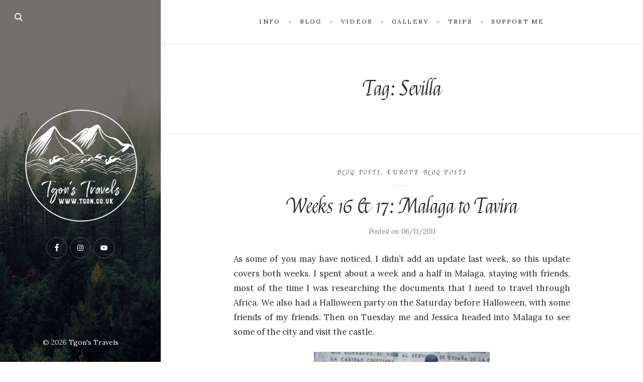

--- FILE ---
content_type: text/html; charset=UTF-8
request_url: https://www.tgon.co.uk/tag/sevilla/
body_size: 16993
content:
<!DOCTYPE html>

<html dir="ltr" lang="en-US" prefix="og: https://ogp.me/ns#">

<head>
	<meta charset="UTF-8">
	<meta name="viewport" content="width=device-width">
	<link rel="profile" href="http://gmpg.org/xfn/11">
	<link rel="pingback" href="https://www.tgon.co.uk/xmlrpc.php">
	<title>Sevilla - Tgon's Travels</title>

		<!-- All in One SEO 4.9.3 - aioseo.com -->
	<meta name="robots" content="max-image-preview:large" />
	<link rel="canonical" href="https://www.tgon.co.uk/tag/sevilla/" />
	<meta name="generator" content="All in One SEO (AIOSEO) 4.9.3" />
		<script data-jetpack-boost="ignore" type="application/ld+json" class="aioseo-schema">
			{"@context":"https:\/\/schema.org","@graph":[{"@type":"BreadcrumbList","@id":"https:\/\/www.tgon.co.uk\/tag\/sevilla\/#breadcrumblist","itemListElement":[{"@type":"ListItem","@id":"https:\/\/www.tgon.co.uk#listItem","position":1,"name":"Home","item":"https:\/\/www.tgon.co.uk","nextItem":{"@type":"ListItem","@id":"https:\/\/www.tgon.co.uk\/tag\/sevilla\/#listItem","name":"Sevilla"}},{"@type":"ListItem","@id":"https:\/\/www.tgon.co.uk\/tag\/sevilla\/#listItem","position":2,"name":"Sevilla","previousItem":{"@type":"ListItem","@id":"https:\/\/www.tgon.co.uk#listItem","name":"Home"}}]},{"@type":"CollectionPage","@id":"https:\/\/www.tgon.co.uk\/tag\/sevilla\/#collectionpage","url":"https:\/\/www.tgon.co.uk\/tag\/sevilla\/","name":"Sevilla - Tgon's Travels","inLanguage":"en-US","isPartOf":{"@id":"https:\/\/www.tgon.co.uk\/#website"},"breadcrumb":{"@id":"https:\/\/www.tgon.co.uk\/tag\/sevilla\/#breadcrumblist"}},{"@type":"Organization","@id":"https:\/\/www.tgon.co.uk\/#organization","name":"Tgon's Travels","description":"Nomadic lifestyle: Travelling the world!","url":"https:\/\/www.tgon.co.uk\/","logo":{"@type":"ImageObject","url":"https:\/\/www.tgon.co.uk\/wp-content\/uploads\/2022\/06\/cropped-Social-media-logo-2_1@4x.png","@id":"https:\/\/www.tgon.co.uk\/tag\/sevilla\/#organizationLogo","width":512,"height":512},"image":{"@id":"https:\/\/www.tgon.co.uk\/tag\/sevilla\/#organizationLogo"},"sameAs":["https:\/\/www.facebook.com\/tgons.travels","https:\/\/www.instagram.com\/tgons.travels\/","https:\/\/www.youtube.com\/tgonstravels"]},{"@type":"WebSite","@id":"https:\/\/www.tgon.co.uk\/#website","url":"https:\/\/www.tgon.co.uk\/","name":"Tgon's Travels","description":"Nomadic lifestyle: Travelling the world!","inLanguage":"en-US","publisher":{"@id":"https:\/\/www.tgon.co.uk\/#organization"}}]}
		</script>
		<!-- All in One SEO -->

<!-- Jetpack Site Verification Tags -->
<link rel='dns-prefetch' href='//secure.gravatar.com' />
<link rel='dns-prefetch' href='//www.googletagmanager.com' />
<link rel='dns-prefetch' href='//stats.wp.com' />
<link rel='dns-prefetch' href='//fonts.googleapis.com' />
<link rel='dns-prefetch' href='//v0.wordpress.com' />
<link rel='dns-prefetch' href='//jetpack.wordpress.com' />
<link rel='dns-prefetch' href='//s0.wp.com' />
<link rel='dns-prefetch' href='//public-api.wordpress.com' />
<link rel='dns-prefetch' href='//0.gravatar.com' />
<link rel='dns-prefetch' href='//1.gravatar.com' />
<link rel='dns-prefetch' href='//2.gravatar.com' />
<link rel='dns-prefetch' href='//pagead2.googlesyndication.com' />
<link rel='preconnect' href='//c0.wp.com' />
<link rel="alternate" type="application/rss+xml" title="Tgon&#039;s Travels &raquo; Feed" href="https://www.tgon.co.uk/feed/" />
<link rel="alternate" type="application/rss+xml" title="Tgon&#039;s Travels &raquo; Comments Feed" href="https://www.tgon.co.uk/comments/feed/" />
<link rel="alternate" type="application/rss+xml" title="Tgon&#039;s Travels &raquo; Sevilla Tag Feed" href="https://www.tgon.co.uk/tag/sevilla/feed/" />
<style id='wp-img-auto-sizes-contain-inline-css' type='text/css'>
img:is([sizes=auto i],[sizes^="auto," i]){contain-intrinsic-size:3000px 1500px}
/*# sourceURL=wp-img-auto-sizes-contain-inline-css */
</style>

<style id='wp-emoji-styles-inline-css' type='text/css'>

	img.wp-smiley, img.emoji {
		display: inline !important;
		border: none !important;
		box-shadow: none !important;
		height: 1em !important;
		width: 1em !important;
		margin: 0 0.07em !important;
		vertical-align: -0.1em !important;
		background: none !important;
		padding: 0 !important;
	}
/*# sourceURL=wp-emoji-styles-inline-css */
</style>
<link rel='stylesheet' id='wp-block-library-css' href='https://c0.wp.com/c/6.9/wp-includes/css/dist/block-library/style.min.css' type='text/css' media='all' />
<style id='global-styles-inline-css' type='text/css'>
:root{--wp--preset--aspect-ratio--square: 1;--wp--preset--aspect-ratio--4-3: 4/3;--wp--preset--aspect-ratio--3-4: 3/4;--wp--preset--aspect-ratio--3-2: 3/2;--wp--preset--aspect-ratio--2-3: 2/3;--wp--preset--aspect-ratio--16-9: 16/9;--wp--preset--aspect-ratio--9-16: 9/16;--wp--preset--color--black: #000000;--wp--preset--color--cyan-bluish-gray: #abb8c3;--wp--preset--color--white: #fff;--wp--preset--color--pale-pink: #f78da7;--wp--preset--color--vivid-red: #cf2e2e;--wp--preset--color--luminous-vivid-orange: #ff6900;--wp--preset--color--luminous-vivid-amber: #fcb900;--wp--preset--color--light-green-cyan: #7bdcb5;--wp--preset--color--vivid-green-cyan: #00d084;--wp--preset--color--pale-cyan-blue: #8ed1fc;--wp--preset--color--vivid-cyan-blue: #0693e3;--wp--preset--color--vivid-purple: #9b51e0;--wp--preset--color--brown: #cbb78f;--wp--preset--color--dark: #4a4a4a;--wp--preset--color--light-gray: #f5f5f5;--wp--preset--gradient--vivid-cyan-blue-to-vivid-purple: linear-gradient(135deg,rgb(6,147,227) 0%,rgb(155,81,224) 100%);--wp--preset--gradient--light-green-cyan-to-vivid-green-cyan: linear-gradient(135deg,rgb(122,220,180) 0%,rgb(0,208,130) 100%);--wp--preset--gradient--luminous-vivid-amber-to-luminous-vivid-orange: linear-gradient(135deg,rgb(252,185,0) 0%,rgb(255,105,0) 100%);--wp--preset--gradient--luminous-vivid-orange-to-vivid-red: linear-gradient(135deg,rgb(255,105,0) 0%,rgb(207,46,46) 100%);--wp--preset--gradient--very-light-gray-to-cyan-bluish-gray: linear-gradient(135deg,rgb(238,238,238) 0%,rgb(169,184,195) 100%);--wp--preset--gradient--cool-to-warm-spectrum: linear-gradient(135deg,rgb(74,234,220) 0%,rgb(151,120,209) 20%,rgb(207,42,186) 40%,rgb(238,44,130) 60%,rgb(251,105,98) 80%,rgb(254,248,76) 100%);--wp--preset--gradient--blush-light-purple: linear-gradient(135deg,rgb(255,206,236) 0%,rgb(152,150,240) 100%);--wp--preset--gradient--blush-bordeaux: linear-gradient(135deg,rgb(254,205,165) 0%,rgb(254,45,45) 50%,rgb(107,0,62) 100%);--wp--preset--gradient--luminous-dusk: linear-gradient(135deg,rgb(255,203,112) 0%,rgb(199,81,192) 50%,rgb(65,88,208) 100%);--wp--preset--gradient--pale-ocean: linear-gradient(135deg,rgb(255,245,203) 0%,rgb(182,227,212) 50%,rgb(51,167,181) 100%);--wp--preset--gradient--electric-grass: linear-gradient(135deg,rgb(202,248,128) 0%,rgb(113,206,126) 100%);--wp--preset--gradient--midnight: linear-gradient(135deg,rgb(2,3,129) 0%,rgb(40,116,252) 100%);--wp--preset--font-size--small: 13px;--wp--preset--font-size--medium: 20px;--wp--preset--font-size--large: 36px;--wp--preset--font-size--x-large: 42px;--wp--preset--spacing--20: 0.44rem;--wp--preset--spacing--30: 0.67rem;--wp--preset--spacing--40: 1rem;--wp--preset--spacing--50: 1.5rem;--wp--preset--spacing--60: 2.25rem;--wp--preset--spacing--70: 3.38rem;--wp--preset--spacing--80: 5.06rem;--wp--preset--shadow--natural: 6px 6px 9px rgba(0, 0, 0, 0.2);--wp--preset--shadow--deep: 12px 12px 50px rgba(0, 0, 0, 0.4);--wp--preset--shadow--sharp: 6px 6px 0px rgba(0, 0, 0, 0.2);--wp--preset--shadow--outlined: 6px 6px 0px -3px rgb(255, 255, 255), 6px 6px rgb(0, 0, 0);--wp--preset--shadow--crisp: 6px 6px 0px rgb(0, 0, 0);}:where(.is-layout-flex){gap: 0.5em;}:where(.is-layout-grid){gap: 0.5em;}body .is-layout-flex{display: flex;}.is-layout-flex{flex-wrap: wrap;align-items: center;}.is-layout-flex > :is(*, div){margin: 0;}body .is-layout-grid{display: grid;}.is-layout-grid > :is(*, div){margin: 0;}:where(.wp-block-columns.is-layout-flex){gap: 2em;}:where(.wp-block-columns.is-layout-grid){gap: 2em;}:where(.wp-block-post-template.is-layout-flex){gap: 1.25em;}:where(.wp-block-post-template.is-layout-grid){gap: 1.25em;}.has-black-color{color: var(--wp--preset--color--black) !important;}.has-cyan-bluish-gray-color{color: var(--wp--preset--color--cyan-bluish-gray) !important;}.has-white-color{color: var(--wp--preset--color--white) !important;}.has-pale-pink-color{color: var(--wp--preset--color--pale-pink) !important;}.has-vivid-red-color{color: var(--wp--preset--color--vivid-red) !important;}.has-luminous-vivid-orange-color{color: var(--wp--preset--color--luminous-vivid-orange) !important;}.has-luminous-vivid-amber-color{color: var(--wp--preset--color--luminous-vivid-amber) !important;}.has-light-green-cyan-color{color: var(--wp--preset--color--light-green-cyan) !important;}.has-vivid-green-cyan-color{color: var(--wp--preset--color--vivid-green-cyan) !important;}.has-pale-cyan-blue-color{color: var(--wp--preset--color--pale-cyan-blue) !important;}.has-vivid-cyan-blue-color{color: var(--wp--preset--color--vivid-cyan-blue) !important;}.has-vivid-purple-color{color: var(--wp--preset--color--vivid-purple) !important;}.has-black-background-color{background-color: var(--wp--preset--color--black) !important;}.has-cyan-bluish-gray-background-color{background-color: var(--wp--preset--color--cyan-bluish-gray) !important;}.has-white-background-color{background-color: var(--wp--preset--color--white) !important;}.has-pale-pink-background-color{background-color: var(--wp--preset--color--pale-pink) !important;}.has-vivid-red-background-color{background-color: var(--wp--preset--color--vivid-red) !important;}.has-luminous-vivid-orange-background-color{background-color: var(--wp--preset--color--luminous-vivid-orange) !important;}.has-luminous-vivid-amber-background-color{background-color: var(--wp--preset--color--luminous-vivid-amber) !important;}.has-light-green-cyan-background-color{background-color: var(--wp--preset--color--light-green-cyan) !important;}.has-vivid-green-cyan-background-color{background-color: var(--wp--preset--color--vivid-green-cyan) !important;}.has-pale-cyan-blue-background-color{background-color: var(--wp--preset--color--pale-cyan-blue) !important;}.has-vivid-cyan-blue-background-color{background-color: var(--wp--preset--color--vivid-cyan-blue) !important;}.has-vivid-purple-background-color{background-color: var(--wp--preset--color--vivid-purple) !important;}.has-black-border-color{border-color: var(--wp--preset--color--black) !important;}.has-cyan-bluish-gray-border-color{border-color: var(--wp--preset--color--cyan-bluish-gray) !important;}.has-white-border-color{border-color: var(--wp--preset--color--white) !important;}.has-pale-pink-border-color{border-color: var(--wp--preset--color--pale-pink) !important;}.has-vivid-red-border-color{border-color: var(--wp--preset--color--vivid-red) !important;}.has-luminous-vivid-orange-border-color{border-color: var(--wp--preset--color--luminous-vivid-orange) !important;}.has-luminous-vivid-amber-border-color{border-color: var(--wp--preset--color--luminous-vivid-amber) !important;}.has-light-green-cyan-border-color{border-color: var(--wp--preset--color--light-green-cyan) !important;}.has-vivid-green-cyan-border-color{border-color: var(--wp--preset--color--vivid-green-cyan) !important;}.has-pale-cyan-blue-border-color{border-color: var(--wp--preset--color--pale-cyan-blue) !important;}.has-vivid-cyan-blue-border-color{border-color: var(--wp--preset--color--vivid-cyan-blue) !important;}.has-vivid-purple-border-color{border-color: var(--wp--preset--color--vivid-purple) !important;}.has-vivid-cyan-blue-to-vivid-purple-gradient-background{background: var(--wp--preset--gradient--vivid-cyan-blue-to-vivid-purple) !important;}.has-light-green-cyan-to-vivid-green-cyan-gradient-background{background: var(--wp--preset--gradient--light-green-cyan-to-vivid-green-cyan) !important;}.has-luminous-vivid-amber-to-luminous-vivid-orange-gradient-background{background: var(--wp--preset--gradient--luminous-vivid-amber-to-luminous-vivid-orange) !important;}.has-luminous-vivid-orange-to-vivid-red-gradient-background{background: var(--wp--preset--gradient--luminous-vivid-orange-to-vivid-red) !important;}.has-very-light-gray-to-cyan-bluish-gray-gradient-background{background: var(--wp--preset--gradient--very-light-gray-to-cyan-bluish-gray) !important;}.has-cool-to-warm-spectrum-gradient-background{background: var(--wp--preset--gradient--cool-to-warm-spectrum) !important;}.has-blush-light-purple-gradient-background{background: var(--wp--preset--gradient--blush-light-purple) !important;}.has-blush-bordeaux-gradient-background{background: var(--wp--preset--gradient--blush-bordeaux) !important;}.has-luminous-dusk-gradient-background{background: var(--wp--preset--gradient--luminous-dusk) !important;}.has-pale-ocean-gradient-background{background: var(--wp--preset--gradient--pale-ocean) !important;}.has-electric-grass-gradient-background{background: var(--wp--preset--gradient--electric-grass) !important;}.has-midnight-gradient-background{background: var(--wp--preset--gradient--midnight) !important;}.has-small-font-size{font-size: var(--wp--preset--font-size--small) !important;}.has-medium-font-size{font-size: var(--wp--preset--font-size--medium) !important;}.has-large-font-size{font-size: var(--wp--preset--font-size--large) !important;}.has-x-large-font-size{font-size: var(--wp--preset--font-size--x-large) !important;}
/*# sourceURL=global-styles-inline-css */
</style>

<style id='classic-theme-styles-inline-css' type='text/css'>
/*! This file is auto-generated */
.wp-block-button__link{color:#fff;background-color:#32373c;border-radius:9999px;box-shadow:none;text-decoration:none;padding:calc(.667em + 2px) calc(1.333em + 2px);font-size:1.125em}.wp-block-file__button{background:#32373c;color:#fff;text-decoration:none}
/*# sourceURL=/wp-includes/css/classic-themes.min.css */
</style>
<link rel='stylesheet' id='wild-book-google-fonts-css' href='//fonts.googleapis.com/css2?family=Lora:ital,wght@0,400;0,700;1,400;1,700&#038;family=Raleway:wght@500;600&#038;display=swap' type='text/css' media='all' />
<link rel='stylesheet' id='wild-book-style-css' href='https://www.tgon.co.uk/wp-content/themes/wildbook/style.css?ver=1.9.6' type='text/css' media='all' />
<style id='wild-book-style-inline-css' type='text/css'>

        .sidebar-custom-logo {
          max-width: 265px;
        }
        .sidebar-custom-logo-wrapper {
          margin-bottom: 10px;
        }
        .top-nav .custom-logo-link img {
          max-width: 7em;
        }
        @media (min-width: 992px) { 
          .sidebar {
            width: 25%;
          }
          .site-content {
            margin-left: 25%;
          }
          .sticky-nav .top-nav {
            left: 25%;
          }
          .rtl .site-content {
            margin-right: 25%;
            margin-left: 0;
          }
          .rtl.sticky-nav .top-nav {
            right: 25%;
            left: 0;
          }
          .sidebar-right .site-content {
            margin-right: 25%;
          }
          .sidebar-right.sticky-nav .top-nav {
            right: 25%;
          }
          .rtl.sidebar-right .site-content {
            margin-left: 25%;
          }
          .rtl.sidebar-right.sticky-nav .top-nav {
            left: 25%;
          }
        }
        .site {
          visibility:hidden;
        }
        .loaded .site {
          visibility:visible;
        }
      
/*# sourceURL=wild-book-style-inline-css */
</style>
<link rel='stylesheet' id='codepress-foundation-css' href='https://www.tgon.co.uk/wp-content/plugins/ultimate-content-views/css/foundation.css?ver=6.9' type='text/css' media='all' />
<link rel='stylesheet' id='wpucv-style-css' href='https://www.tgon.co.uk/wp-content/plugins/ultimate-content-views/css/style.css?ver=1.1' type='text/css' media='all' />
<link rel='stylesheet' id='owl-carousel-css' href='https://www.tgon.co.uk/wp-content/themes/wildbook/assets/css/owl.carousel.min.css?ver=2.3.4' type='text/css' media='all' />
<link rel='stylesheet' id='owl-carousel-theme-css' href='https://www.tgon.co.uk/wp-content/plugins/ultimate-content-views/css/owl.theme.default.min.css?ver=6.9' type='text/css' media='all' />
<link rel='stylesheet' id='font-awesome-css' href='https://www.tgon.co.uk/wp-content/plugins/ultimate-content-views/fonts/font-awesome/css/font-awesome.min.css?ver=4.7.0' type='text/css' media='all' />
		
		


<!-- Google tag (gtag.js) snippet added by Site Kit -->
<!-- Google Analytics snippet added by Site Kit -->



<link rel="https://api.w.org/" href="https://www.tgon.co.uk/wp-json/" /><link rel="alternate" title="JSON" type="application/json" href="https://www.tgon.co.uk/wp-json/wp/v2/tags/151" /><link rel="EditURI" type="application/rsd+xml" title="RSD" href="https://www.tgon.co.uk/xmlrpc.php?rsd" />
<meta name="generator" content="WordPress 6.9" />
	<link rel="preconnect" href="https://fonts.googleapis.com">
	<link rel="preconnect" href="https://fonts.gstatic.com">
	<link href='https://fonts.googleapis.com/css2?display=swap&family=Felipa' rel='stylesheet'><meta name="generator" content="Site Kit by Google 1.170.0" /><meta name="generator" content="performance-lab 4.0.0; plugins: nocache-bfcache">
	<style>img#wpstats{display:none}</style>
		
<!-- Google AdSense meta tags added by Site Kit -->
<meta name="google-adsense-platform-account" content="ca-host-pub-2644536267352236">
<meta name="google-adsense-platform-domain" content="sitekit.withgoogle.com">
<!-- End Google AdSense meta tags added by Site Kit -->
<style type="text/css" id="custom-background-css">
          .sidebar {
            background-image: url( https://www.tgon.co.uk/wp-content/themes/wildbook/assets/images/background.jpg ) ;
          }
          .sidebar:before {
            display: block;
          }
          .sidebar {
            background-position: center center;
            background-size: cover;
            background-repeat: no-repeat;
            background-attachment: scroll;
          }
          .sidebar:before {
            opacity: 0.55;
          }</style>
<!-- Google AdSense snippet added by Site Kit -->


<!-- End Google AdSense snippet added by Site Kit -->
<link rel="icon" href="https://www.tgon.co.uk/wp-content/uploads/2022/06/cropped-Social-media-logo-2_1@4x-32x32.png" sizes="32x32" />
<link rel="icon" href="https://www.tgon.co.uk/wp-content/uploads/2022/06/cropped-Social-media-logo-2_1@4x-192x192.png" sizes="192x192" />
<link rel="apple-touch-icon" href="https://www.tgon.co.uk/wp-content/uploads/2022/06/cropped-Social-media-logo-2_1@4x-180x180.png" />
<meta name="msapplication-TileImage" content="https://www.tgon.co.uk/wp-content/uploads/2022/06/cropped-Social-media-logo-2_1@4x-270x270.png" />
	<style id="egf-frontend-styles" type="text/css">
		body {} h1 {font-family: 'Felipa', sans-serif;font-style: normal;font-weight: 400;} h2 {font-family: 'Felipa', sans-serif;font-style: normal;font-weight: 400;} h3 {font-family: 'Felipa', sans-serif;font-style: normal;font-weight: 400;} h4 {font-family: 'Felipa', sans-serif;font-style: normal;font-weight: 400;} h5 {font-family: 'Felipa', sans-serif;font-style: normal;font-weight: 400;} h6 {font-family: 'Felipa', sans-serif;font-style: normal;font-weight: 400;} .site-title {font-family: 'Felipa', sans-serif;font-style: normal;font-weight: 400;} .tagline {} .sidebar-nav {} .top-nav {} .cat-links {font-family: 'Felipa', sans-serif;font-style: normal;font-weight: 400;} .entry-title {font-family: 'Felipa', sans-serif;font-style: normal;font-weight: 400;} .post-meta {} .section-title, .page-title, .widget-title {font-family: 'Felipa', sans-serif;font-style: normal;font-weight: 400;} 	</style>
	<link rel='stylesheet' id='wild-book-bundle-share-buttons-css' href='https://www.tgon.co.uk/wp-content/plugins/wild-book-bundle/assets/css/wild-book-bundle-share-buttons.min.css?ver=1.2' type='text/css' media='all' />
</head>

<body class="archive tag tag-sevilla tag-151 custom-background wp-embed-responsive wp-theme-wildbook sticky-nav sidebar-layout-1">
  
<div class="preloader">
  <div class="spinner">
    <div class="double-bounce1"></div>
    <div class="double-bounce2"></div>
  </div>
</div>

<div id="page" class="hfeed site">
  
  <div class="wrapper">
    
<div id="sidebar" class="sidebar">
  <div class="sidebar-inner">

    <div class="search-modal">

	<div class="search-modal-inner modal-inner">

			
      <form role="search" method="get" class="search-form" action="https://www.tgon.co.uk/">
        <div class="search-wrap">
          <label>
            <input type="search" class="search-field" placeholder="Type keywords..." value="" name="s" title="Search for:" />
          </label>
          <button type="submit" class="search-submit"><svg class="svg-icon" aria-hidden="true" role="img" focusable="false" xmlns="http://www.w3.org/2000/svg" viewBox="0 0 56.966 56.966"><path d="M55.146,51.887L41.588,37.786c3.486-4.144,5.396-9.358,5.396-14.786c0-12.682-10.318-23-23-23s-23,10.318-23,23 s10.318,23,23,23c4.761,0,9.298-1.436,13.177-4.162l13.661,14.208c0.571,0.593,1.339,0.92,2.162,0.92 c0.779,0,1.518-0.297,2.079-0.837C56.255,54.982,56.293,53.08,55.146,51.887z M23.984,6c9.374,0,17,7.626,17,17s-7.626,17-17,17 s-17-7.626-17-17S14.61,6,23.984,6z" /></svg></button>
        </div>
			</form>
			<a href="#" class="toggle search-untoggle close-search-toggle">
				<span class="screen-reader-text">Close search</span>
				<svg class="svg-icon" aria-hidden="true" role="img" focusable="false" xmlns="http://www.w3.org/2000/svg" width="20" height="20" viewBox="0 0 768 768"><path d="M169.376 214.624l169.376 169.376-169.376 169.376c-12.512 12.512-12.512 32.768 0 45.248s32.768 12.512 45.248 0l169.376-169.376 169.376 169.376c12.512 12.512 32.768 12.512 45.248 0s12.512-32.768 0-45.248l-169.376-169.376 169.376-169.376c12.512-12.512 12.512-32.768 0-45.248s-32.768-12.512-45.248 0l-169.376 169.376-169.376-169.376c-12.512-12.512-32.768-12.512-45.248 0s-12.512 32.768 0 45.248z"></path></svg>			</a><!-- .search-toggle -->

	</div><!-- .search-modal-inner -->

</div><!-- .menu-modal -->

    
    <div class="toggle-buttons">

      
      
        <button id="search-toggle" class="toggle search-toggle"><svg class="svg-icon" aria-hidden="true" role="img" focusable="false" xmlns="http://www.w3.org/2000/svg" viewBox="0 0 56.966 56.966"><path d="M55.146,51.887L41.588,37.786c3.486-4.144,5.396-9.358,5.396-14.786c0-12.682-10.318-23-23-23s-23,10.318-23,23 s10.318,23,23,23c4.761,0,9.298-1.436,13.177-4.162l13.661,14.208c0.571,0.593,1.339,0.92,2.162,0.92 c0.779,0,1.518-0.297,2.079-0.837C56.255,54.982,56.293,53.08,55.146,51.887z M23.984,6c9.374,0,17,7.626,17,17s-7.626,17-17,17 s-17-7.626-17-17S14.61,6,23.984,6z" /></svg></button>

      
    </div>

    
    <header id="masthead" class="site-header" role="banner">
      
      <div class="site-identity">

        
          <div class="sidebar-custom-logo-wrapper">

            <a href="https://www.tgon.co.uk/" class="sidebar-custom-logo-link" rel="home"><img width="2801" height="2801" src="https://www.tgon.co.uk/wp-content/uploads/2022/06/Social-media-logo-white@4x.png" class="sidebar-custom-logo" alt="Tgon&#039;s Travels" decoding="async" fetchpriority="high" srcset="https://www.tgon.co.uk/wp-content/uploads/2022/06/Social-media-logo-white@4x.png 2801w, https://www.tgon.co.uk/wp-content/uploads/2022/06/Social-media-logo-white@4x-300x300.png 300w, https://www.tgon.co.uk/wp-content/uploads/2022/06/Social-media-logo-white@4x-1024x1024.png 1024w, https://www.tgon.co.uk/wp-content/uploads/2022/06/Social-media-logo-white@4x-150x150.png 150w, https://www.tgon.co.uk/wp-content/uploads/2022/06/Social-media-logo-white@4x-768x768.png 768w, https://www.tgon.co.uk/wp-content/uploads/2022/06/Social-media-logo-white@4x-1536x1536.png 1536w, https://www.tgon.co.uk/wp-content/uploads/2022/06/Social-media-logo-white@4x-2048x2048.png 2048w, https://www.tgon.co.uk/wp-content/uploads/2022/06/Social-media-logo-white@4x-400x400.png 400w, https://www.tgon.co.uk/wp-content/uploads/2022/06/Social-media-logo-white@4x-1200x1200.png 1200w, https://www.tgon.co.uk/wp-content/uploads/2022/06/Social-media-logo-white@4x-700x700.png 700w" sizes="(max-width: 2801px) 100vw, 2801px" /></a>
          </div>

          

<nav aria-label="Social links" class="social-menu-wrapper">

	<ul class="social-menu sidebar-social">

	    <li id="menu-item-2781" class="menu-item menu-item-type-custom menu-item-object-custom menu-item-2781"><a href="https://www.facebook.com/tgons.travels"><span class="screen-reader-text">Facebook</span><svg class="svg-icon" aria-hidden="true" role="img" focusable="false" width="24" height="24" viewBox="0 0 1792 1792" xmlns="http://www.w3.org/2000/svg"><path d="M1343 12v264h-157q-86 0-116 36t-30 108v189h293l-39 296h-254v759h-306v-759h-255v-296h255v-218q0-186 104-288.5t277-102.5q147 0 228 12z" /></svg></a></li>
<li id="menu-item-2782" class="menu-item menu-item-type-custom menu-item-object-custom menu-item-2782"><a href="https://www.instagram.com/tgons.travels/"><span class="screen-reader-text">Instagram</span><svg class="svg-icon" aria-hidden="true" role="img" focusable="false" width="24" height="24" viewBox="0 0 24 24" xmlns="http://www.w3.org/2000/svg"><path d="M12,4.622c2.403,0,2.688,0.009,3.637,0.052c0.877,0.04,1.354,0.187,1.671,0.31c0.42,0.163,0.72,0.358,1.035,0.673 c0.315,0.315,0.51,0.615,0.673,1.035c0.123,0.317,0.27,0.794,0.31,1.671c0.043,0.949,0.052,1.234,0.052,3.637 s-0.009,2.688-0.052,3.637c-0.04,0.877-0.187,1.354-0.31,1.671c-0.163,0.42-0.358,0.72-0.673,1.035 c-0.315,0.315-0.615,0.51-1.035,0.673c-0.317,0.123-0.794,0.27-1.671,0.31c-0.949,0.043-1.233,0.052-3.637,0.052 s-2.688-0.009-3.637-0.052c-0.877-0.04-1.354-0.187-1.671-0.31c-0.42-0.163-0.72-0.358-1.035-0.673 c-0.315-0.315-0.51-0.615-0.673-1.035c-0.123-0.317-0.27-0.794-0.31-1.671C4.631,14.688,4.622,14.403,4.622,12 s0.009-2.688,0.052-3.637c0.04-0.877,0.187-1.354,0.31-1.671c0.163-0.42,0.358-0.72,0.673-1.035 c0.315-0.315,0.615-0.51,1.035-0.673c0.317-0.123,0.794-0.27,1.671-0.31C9.312,4.631,9.597,4.622,12,4.622 M12,3 C9.556,3,9.249,3.01,8.289,3.054C7.331,3.098,6.677,3.25,6.105,3.472C5.513,3.702,5.011,4.01,4.511,4.511 c-0.5,0.5-0.808,1.002-1.038,1.594C3.25,6.677,3.098,7.331,3.054,8.289C3.01,9.249,3,9.556,3,12c0,2.444,0.01,2.751,0.054,3.711 c0.044,0.958,0.196,1.612,0.418,2.185c0.23,0.592,0.538,1.094,1.038,1.594c0.5,0.5,1.002,0.808,1.594,1.038 c0.572,0.222,1.227,0.375,2.185,0.418C9.249,20.99,9.556,21,12,21s2.751-0.01,3.711-0.054c0.958-0.044,1.612-0.196,2.185-0.418 c0.592-0.23,1.094-0.538,1.594-1.038c0.5-0.5,0.808-1.002,1.038-1.594c0.222-0.572,0.375-1.227,0.418-2.185 C20.99,14.751,21,14.444,21,12s-0.01-2.751-0.054-3.711c-0.044-0.958-0.196-1.612-0.418-2.185c-0.23-0.592-0.538-1.094-1.038-1.594 c-0.5-0.5-1.002-0.808-1.594-1.038c-0.572-0.222-1.227-0.375-2.185-0.418C14.751,3.01,14.444,3,12,3L12,3z M12,7.378 c-2.552,0-4.622,2.069-4.622,4.622S9.448,16.622,12,16.622s4.622-2.069,4.622-4.622S14.552,7.378,12,7.378z M12,15 c-1.657,0-3-1.343-3-3s1.343-3,3-3s3,1.343,3,3S13.657,15,12,15z M16.804,6.116c-0.596,0-1.08,0.484-1.08,1.08 s0.484,1.08,1.08,1.08c0.596,0,1.08-0.484,1.08-1.08S17.401,6.116,16.804,6.116z"></path></svg></a></li>
<li id="menu-item-2783" class="menu-item menu-item-type-custom menu-item-object-custom menu-item-2783"><a href="https://www.youtube.com/c/TgonsTravels/"><span class="screen-reader-text">Youtube</span><svg class="svg-icon" aria-hidden="true" role="img" focusable="false" width="24" height="24" viewBox="0 0 24 24" xmlns="http://www.w3.org/2000/svg"><path d="M21.8,8.001c0,0-0.195-1.378-0.795-1.985c-0.76-0.797-1.613-0.801-2.004-0.847c-2.799-0.202-6.997-0.202-6.997-0.202 h-0.009c0,0-4.198,0-6.997,0.202C4.608,5.216,3.756,5.22,2.995,6.016C2.395,6.623,2.2,8.001,2.2,8.001S2,9.62,2,11.238v1.517 c0,1.618,0.2,3.237,0.2,3.237s0.195,1.378,0.795,1.985c0.761,0.797,1.76,0.771,2.205,0.855c1.6,0.153,6.8,0.201,6.8,0.201 s4.203-0.006,7.001-0.209c0.391-0.047,1.243-0.051,2.004-0.847c0.6-0.607,0.795-1.985,0.795-1.985s0.2-1.618,0.2-3.237v-1.517 C22,9.62,21.8,8.001,21.8,8.001z M9.935,14.594l-0.001-5.62l5.404,2.82L9.935,14.594z"></path></svg></a></li>

	</ul><!-- .sidebar-social -->

</nav><!-- .social-menu-wrapper -->

      </div>

          </header>

    <footer id="colophon" class="site-info" role="contentinfo">
      <div class="site-copyright">&copy; 2026 <a href="https://www.tgon.co.uk/">Tgon&#039;s Travels</a></div>    </footer>

  </div><!-- .sidebar-inner -->
</div><!-- .sidebar -->
    <div id="content" class="site-content">
    
    
          <nav id="top-nav" class="top-nav right-side-navigation ">
            <div class="top-nav-header">
              
              <a href="#" id="top-nav-toggle" class="top-nav-toggle" title="Menu" data-close-text="Close">
                <span class="top-nav-toggle-inner"><span class="top-nav-toggle-text">Menu</span> <svg class="svg-icon" aria-hidden="true" role="img" focusable="false" xmlns="http://www.w3.org/2000/svg" width="20" height="20" viewBox="0 0 768 768"><path d="M169.376 310.624l192 192c12.512 12.512 32.768 12.512 45.248 0l192-192c12.512-12.512 12.512-32.768 0-45.248s-32.768-12.512-45.248 0l-169.376 169.376-169.376-169.376c-12.512-12.512-32.768-12.512-45.248 0s-12.512 32.768 0 45.248z"></path></svg></span>
              </a>
            </div>
            <ul id="menu-main-menu" class="nav-menu"><li id="menu-item-1602" class="menu-item menu-item-type-post_type menu-item-object-page menu-item-has-children menu-item-1602"><a href="https://www.tgon.co.uk/info/about/"><span>Info</span></a><ul class="sub-menu"><li id="menu-item-1757" class="menu-item menu-item-type-post_type menu-item-object-page menu-item-1757"><a href="https://www.tgon.co.uk/info/about/"><span>About Me</span></a></li><li id="menu-item-1799" class="menu-item menu-item-type-post_type menu-item-object-page menu-item-1799"><a href="https://www.tgon.co.uk/info/illness-and-injuries/"><span>Illness and Injuries</span></a></li><li id="menu-item-1806" class="menu-item menu-item-type-post_type menu-item-object-page menu-item-1806"><a href="https://www.tgon.co.uk/info/equipment-motorbike/"><span>Equipment (Motorbike)</span></a></li><li id="menu-item-1805" class="menu-item menu-item-type-post_type menu-item-object-page menu-item-1805"><a href="https://www.tgon.co.uk/info/equipment-bicycle/"><span>Equipment (Bicycle)</span></a></li><li id="menu-item-1909" class="menu-item menu-item-type-post_type menu-item-object-page menu-item-1909"><a href="https://www.tgon.co.uk/info/countries-visited/"><span>Countries Visited (50)</span></a></li></ul></li><li id="menu-item-1603" class="menu-item menu-item-type-post_type menu-item-object-page current_page_parent menu-item-has-children menu-item-1603"><a href="https://www.tgon.co.uk/blog/"><span>Blog</span></a><ul class="sub-menu"><li id="menu-item-1793" class="menu-item menu-item-type-post_type menu-item-object-page current_page_parent menu-item-1793"><a href="https://www.tgon.co.uk/blog/"><span>Blog</span></a></li><li id="menu-item-3390" class="menu-item menu-item-type-post_type menu-item-object-page menu-item-3390"><a href="https://www.tgon.co.uk/blog/south-america-2022-archive/"><span>South America 2022-23</span></a></li><li id="menu-item-2072" class="menu-item menu-item-type-post_type menu-item-object-page menu-item-2072"><a href="https://www.tgon.co.uk/blog/se-asia-archive/"><span>SE Asia 2014-22</span></a></li><li id="menu-item-1795" class="menu-item menu-item-type-post_type menu-item-object-page menu-item-1795"><a href="https://www.tgon.co.uk/blog/australia-archive/"><span>Australia 2013-14</span></a></li><li id="menu-item-1794" class="menu-item menu-item-type-post_type menu-item-object-page menu-item-1794"><a href="https://www.tgon.co.uk/blog/africa-archive/"><span>Africa 2011-13</span></a></li><li id="menu-item-1796" class="menu-item menu-item-type-post_type menu-item-object-page menu-item-1796"><a href="https://www.tgon.co.uk/blog/europe-archive/"><span>Europe 2011</span></a></li></ul></li><li id="menu-item-1765" class="menu-item menu-item-type-post_type menu-item-object-page menu-item-1765"><a href="https://www.tgon.co.uk/videos/"><span>Videos</span></a></li><li id="menu-item-1605" class="menu-item menu-item-type-post_type menu-item-object-page menu-item-has-children menu-item-1605"><a href="https://www.tgon.co.uk/gallery/"><span>Gallery</span></a><ul class="sub-menu"><li id="menu-item-3620" class="menu-item menu-item-type-custom menu-item-object-custom menu-item-3620"><a target="_blank" href="https://photos.app.goo.gl/3Nx2zseapcxPTMjr7"><span>South America 2022-23</span></a></li><li id="menu-item-3628" class="menu-item menu-item-type-custom menu-item-object-custom menu-item-3628"><a target="_blank" href="https://photos.app.goo.gl/yLTH9S1Aw2cQWGQQA"><span>SE Asia 2014-22</span></a></li><li id="menu-item-3627" class="menu-item menu-item-type-custom menu-item-object-custom menu-item-3627"><a target="_blank" href="https://photos.app.goo.gl/S456RLgCNRYve95n7"><span>Australia 2013-14</span></a></li><li id="menu-item-3626" class="menu-item menu-item-type-custom menu-item-object-custom menu-item-3626"><a target="_blank" href="https://photos.app.goo.gl/C92DngPWBV5rFqLS7"><span>Africa 2011-13</span></a></li><li id="menu-item-3625" class="menu-item menu-item-type-custom menu-item-object-custom menu-item-3625"><a target="_blank" href="https://photos.app.goo.gl/hwxenVtQyzTxvLPdA"><span>Europe 2011</span></a></li><li id="menu-item-3624" class="menu-item menu-item-type-custom menu-item-object-custom menu-item-3624"><a target="_blank" href="https://photos.app.goo.gl/yitNS23KSiNjBcPj8"><span>Ireland 2010</span></a></li><li id="menu-item-3623" class="menu-item menu-item-type-custom menu-item-object-custom menu-item-3623"><a target="_blank" href="https://photos.app.goo.gl/kegxvVQ5eU2vgXa8A"><span>Scotland 2009</span></a></li><li id="menu-item-3622" class="menu-item menu-item-type-custom menu-item-object-custom menu-item-3622"><a target="_blank" href="https://photos.app.goo.gl/StpjsrJmVZvS94RcA"><span>Tanzania 2006</span></a></li><li id="menu-item-3621" class="menu-item menu-item-type-custom menu-item-object-custom menu-item-3621"><a target="_blank" href="https://photos.app.goo.gl/rDRgHFBKdi3KjWfp9"><span>Zanzibar 2005-06</span></a></li></ul></li><li id="menu-item-2217" class="menu-item menu-item-type-post_type menu-item-object-page menu-item-home menu-item-has-children menu-item-2217"><a href="https://www.tgon.co.uk/"><span>Trips</span></a><ul class="sub-menu"><li id="menu-item-3254" class="menu-item menu-item-type-post_type menu-item-object-page menu-item-3254"><a href="https://www.tgon.co.uk/trips/south-america-2022/"><span>South America 2022-23</span></a></li><li id="menu-item-1840" class="menu-item menu-item-type-post_type menu-item-object-page menu-item-1840"><a href="https://www.tgon.co.uk/trips/south-east-asia/"><span>SE Asia 2014-22</span></a></li><li id="menu-item-1609" class="menu-item menu-item-type-post_type menu-item-object-page menu-item-1609"><a href="https://www.tgon.co.uk/trips/australia/"><span>Australia 2013-14</span></a></li><li id="menu-item-1608" class="menu-item menu-item-type-post_type menu-item-object-page menu-item-1608"><a href="https://www.tgon.co.uk/trips/africa/"><span>Africa 2011-13</span></a></li><li id="menu-item-1610" class="menu-item menu-item-type-post_type menu-item-object-page menu-item-1610"><a href="https://www.tgon.co.uk/trips/europe/"><span>Europe 2011</span></a></li><li id="menu-item-1611" class="menu-item menu-item-type-post_type menu-item-object-page menu-item-1611"><a href="https://www.tgon.co.uk/trips/ireland/"><span>Ireland 2010</span></a></li><li id="menu-item-1612" class="menu-item menu-item-type-post_type menu-item-object-page menu-item-1612"><a href="https://www.tgon.co.uk/trips/scotland/"><span>Scotland 2009</span></a></li><li id="menu-item-1613" class="menu-item menu-item-type-post_type menu-item-object-page menu-item-1613"><a href="https://www.tgon.co.uk/trips/tanzania/"><span>Tanzania 2006</span></a></li><li id="menu-item-1614" class="menu-item menu-item-type-post_type menu-item-object-page menu-item-1614"><a href="https://www.tgon.co.uk/trips/zanzibar/"><span>Zanzibar 2005/06</span></a></li></ul></li><li id="menu-item-3495" class="menu-item menu-item-type-post_type menu-item-object-page menu-item-3495"><a href="https://www.tgon.co.uk/support-me/"><span>Support Me</span></a></li></ul>
          </nav>
	<section id="primary" class="content-area">
		<main id="main" class="site-main" role="main">

		
      
			<header class="page-header inner-box">
        <div class="content-container">
				<h1 class="page-title">Tag: <span>Sevilla</span></h1>        </div>
			</header><!-- .page-header -->

      
      
        
<article id="post-674" class="inner-box post-674 post type-post status-publish format-standard hentry category-blog-posts category-europe-blog tag-couch-surfing tag-europe tag-malaga tag-portugal tag-sevilla tag-spain tag-tavira tag-tgon tag-tgon-co-uk tag-tonys-travels">
  <div class="content-container">
    <header class="entry-header">
    <span class="cat-links"><a href="https://www.tgon.co.uk/category/blog-posts/" rel="category tag">Blog Posts</a>, <a href="https://www.tgon.co.uk/category/blog-posts/europe-blog/" rel="category tag">Europe Blog Posts</a></span><h2 class="entry-title"><a href="https://www.tgon.co.uk/2011/11/06/weeks-16-17-malaga-to-tavira/" rel="bookmark">Weeks 16 &#038; 17: Malaga to Tavira</a></h2><div class="entry-meta"><span class="posted-on post-meta">Posted on <time class="entry-date published updated" datetime="2011-11-06T17:25:44+00:00">06/11/2011</time></span></div>    </header><!-- .entry-header -->

    
    <div class="entry-content">
      <p align="justify">As some of you may have noticed, I didn&#8217;t add an update last week, so this update covers both weeks.  I spent about a week and a half in Malaga, staying with friends, most of the time I was researching the documents that I need to travel through Africa.  We also had a Halloween party on the Saturday before Halloween, with some friends of my friends.  Then on Tuesday me and Jessica headed into Malaga to see some of the city and visit the castle.</p>
<p><a href="http://a8.sphotos.ak.fbcdn.net/hphotos-ak-ash4/316847_483269485025411_626959434_n.jpg"> <img decoding="async" class="aligncenter" src="https://lh5.googleusercontent.com/-EfuDj6cdlFU/UEoNsjesvBI/AAAAAAAAB5w/1-3R4ppQZ5Y/w286-h177-n-k/130-DSCF8393.jpg" alt="Europe Trip" width="350" height="219" /> </a></p>
<p align="justify">Now that I have done all the research I need, so far, I have left some of my baggage in Malaga and headed off to explore Portugal and Spain for a few weeks.  Firstly I headed to Sevilla, a nice ride but the weather was horrible, rain, wind and hail.  By the time I arrived in Sevilla the weather had improved and I headed to the house of my couch surfing host.  The two days I spent in Sevilla were nice and also unique, the first day we headed out for drinks in a square called san salvador, then on the second day we went to a political rally.</p>
<p align="justify">I left Sevilla this morning and drove over into Portugal, I am staying in a hostel in a town called Tavira.  It seems nice but I haven&#8217;t had much chance to explore yet.</p>
    </div><!-- .entry-content -->

    <footer class="entry-footer"><div class="wbb-share-buttons"><a href="http://www.facebook.com/sharer/sharer.php?u=https%3A%2F%2Fwww.tgon.co.uk%2F2011%2F11%2F06%2Fweeks-16-17-malaga-to-tavira%2F" title="Share on Facebook" class="wbb-share-button wbb-facebook-button" rel="nofollow"><svg width="24" height="24" viewBox="0 0 1792 1792" xmlns="http://www.w3.org/2000/svg"><path d="M1343 12v264h-157q-86 0-116 36t-30 108v189h293l-39 296h-254v759h-306v-759h-255v-296h255v-218q0-186 104-288.5t277-102.5q147 0 228 12z"/></svg></a><a href="https://twitter.com/intent/tweet?text=Weeks+16+%26%23038%3B+17%3A+Malaga+to+Tavira&#038;url=https%3A%2F%2Fwww.tgon.co.uk%2F2011%2F11%2F06%2Fweeks-16-17-malaga-to-tavira%2F" title="Tweet It" class="wbb-share-button wbb-twitter-button" rel="nofollow"><svg width="24" height="24" viewBox="0 0 24 24" version="1.1" xmlns="http://www.w3.org/2000/svg"><path d="M22.23,5.924c-0.736,0.326-1.527,0.547-2.357,0.646c0.847-0.508,1.498-1.312,1.804-2.27 c-0.793,0.47-1.671,0.812-2.606,0.996C18.324,4.498,17.257,4,16.077,4c-2.266,0-4.103,1.837-4.103,4.103 c0,0.322,0.036,0.635,0.106,0.935C8.67,8.867,5.647,7.234,3.623,4.751C3.27,5.357,3.067,6.062,3.067,6.814 c0,1.424,0.724,2.679,1.825,3.415c-0.673-0.021-1.305-0.206-1.859-0.513c0,0.017,0,0.034,0,0.052c0,1.988,1.414,3.647,3.292,4.023 c-0.344,0.094-0.707,0.144-1.081,0.144c-0.264,0-0.521-0.026-0.772-0.074c0.522,1.63,2.038,2.816,3.833,2.85 c-1.404,1.1-3.174,1.756-5.096,1.756c-0.331,0-0.658-0.019-0.979-0.057c1.816,1.164,3.973,1.843,6.29,1.843 c7.547,0,11.675-6.252,11.675-11.675c0-0.178-0.004-0.355-0.012-0.531C20.985,7.47,21.68,6.747,22.23,5.924z"></path></svg></a><a href="https://www.linkedin.com/shareArticle?url=https%3A%2F%2Fwww.tgon.co.uk%2F2011%2F11%2F06%2Fweeks-16-17-malaga-to-tavira%2F&#038;title=Weeks+16+%26%23038%3B+17%3A+Malaga+to+Tavira&#038;summary=As+some+of+you+may+have+noticed%2C+I+didn%26%238217%3Bt+add+an+update+last+week%2C+so+this+update+covers+both+weeks.+I+spent+about+a+week..." title="Share on LinkedIn" class="wbb-share-button wbb-linkedin-button" rel="nofollow"><svg width="24" height="24" viewBox="0 0 1792 1792" xmlns="http://www.w3.org/2000/svg"><path d="M477 625v991h-330v-991h330zm21-306q1 73-50.5 122t-135.5 49h-2q-82 0-132-49t-50-122q0-74 51.5-122.5t134.5-48.5 133 48.5 51 122.5zm1166 729v568h-329v-530q0-105-40.5-164.5t-126.5-59.5q-63 0-105.5 34.5t-63.5 85.5q-11 30-11 81v553h-329q2-399 2-647t-1-296l-1-48h329v144h-2q20-32 41-56t56.5-52 87-43.5 114.5-15.5q171 0 275 113.5t104 332.5z"/></svg></a><a href="https://reddit.com/submit?url=https%3A%2F%2Fwww.tgon.co.uk%2F2011%2F11%2F06%2Fweeks-16-17-malaga-to-tavira%2F&#038;title=Weeks+16+%26%23038%3B+17%3A+Malaga+to+Tavira" title="Post on Reddit" class="wbb-share-button wbb-reddit-button" rel="nofollow"><svg width="24" height="24" viewBox="0 0 24 24" version="1.1" xmlns="http://www.w3.org/2000/svg"><path d="M22,11.816c0-1.256-1.021-2.277-2.277-2.277c-0.593,0-1.122,0.24-1.526,0.614c-1.481-0.965-3.455-1.594-5.647-1.69 l1.171-3.702l3.18,0.748c0.008,1.028,0.846,1.862,1.876,1.862c1.035,0,1.877-0.842,1.877-1.878c0-1.035-0.842-1.877-1.877-1.877 c-0.769,0-1.431,0.466-1.72,1.13l-3.508-0.826c-0.203-0.047-0.399,0.067-0.46,0.261l-1.35,4.268 c-2.316,0.038-4.411,0.67-5.97,1.671C5.368,9.765,4.853,9.539,4.277,9.539C3.021,9.539,2,10.56,2,11.816 c0,0.814,0.433,1.523,1.078,1.925c-0.037,0.221-0.061,0.444-0.061,0.672c0,3.292,4.011,5.97,8.941,5.97s8.941-2.678,8.941-5.97 c0-0.214-0.02-0.424-0.053-0.632C21.533,13.39,22,12.661,22,11.816z M18.776,4.394c0.606,0,1.1,0.493,1.1,1.1s-0.493,1.1-1.1,1.1 s-1.1-0.494-1.1-1.1S18.169,4.394,18.776,4.394z M2.777,11.816c0-0.827,0.672-1.5,1.499-1.5c0.313,0,0.598,0.103,0.838,0.269 c-0.851,0.676-1.477,1.479-1.812,2.36C2.983,12.672,2.777,12.27,2.777,11.816z M11.959,19.606c-4.501,0-8.164-2.329-8.164-5.193 S7.457,9.22,11.959,9.22s8.164,2.329,8.164,5.193S16.46,19.606,11.959,19.606z M20.636,13.001c-0.326-0.89-0.948-1.701-1.797-2.384 c0.248-0.186,0.55-0.301,0.883-0.301c0.827,0,1.5,0.673,1.5,1.5C21.223,12.299,20.992,12.727,20.636,13.001z M8.996,14.704 c-0.76,0-1.397-0.616-1.397-1.376c0-0.76,0.637-1.397,1.397-1.397c0.76,0,1.376,0.637,1.376,1.397 C10.372,14.088,9.756,14.704,8.996,14.704z M16.401,13.328c0,0.76-0.616,1.376-1.376,1.376c-0.76,0-1.399-0.616-1.399-1.376 c0-0.76,0.639-1.397,1.399-1.397C15.785,11.931,16.401,12.568,16.401,13.328z M15.229,16.708c0.152,0.152,0.152,0.398,0,0.55 c-0.674,0.674-1.727,1.002-3.219,1.002c-0.004,0-0.007-0.002-0.011-0.002c-0.004,0-0.007,0.002-0.011,0.002 c-1.492,0-2.544-0.328-3.218-1.002c-0.152-0.152-0.152-0.398,0-0.55c0.152-0.152,0.399-0.151,0.55,0 c0.521,0.521,1.394,0.775,2.669,0.775c0.004,0,0.007,0.002,0.011,0.002c0.004,0,0.007-0.002,0.011-0.002 c1.275,0,2.148-0.253,2.669-0.775C14.831,16.556,15.078,16.556,15.229,16.708z"></path></svg></a><a href="whatsapp://send?text=Weeks+16+%26%23038%3B+17%3A+Malaga+to+Tavira https%3A%2F%2Fwww.tgon.co.uk%2F2011%2F11%2F06%2Fweeks-16-17-malaga-to-tavira%2F" title="Send to WhatsApp" class="wbb-share-button wbb-whatsapp-button" rel="nofollow"><svg width="24" height="24" viewBox="0 0 24 24" version="1.1" xmlns="http://www.w3.org/2000/svg"><path d="M16.75,13.96C17,14.09 17.16,14.16 17.21,14.26C17.27,14.37 17.25,14.87 17,15.44C16.8,16 15.76,16.54 15.3,16.56C14.84,16.58 14.83,16.92 12.34,15.83C9.85,14.74 8.35,12.08 8.23,11.91C8.11,11.74 7.27,10.53 7.31,9.3C7.36,8.08 8,7.5 8.26,7.26C8.5,7 8.77,6.97 8.94,7H9.41C9.56,7 9.77,6.94 9.96,7.45L10.65,9.32C10.71,9.45 10.75,9.6 10.66,9.76L10.39,10.17L10,10.59C9.88,10.71 9.74,10.84 9.88,11.09C10,11.35 10.5,12.18 11.2,12.87C12.11,13.75 12.91,14.04 13.15,14.17C13.39,14.31 13.54,14.29 13.69,14.13L14.5,13.19C14.69,12.94 14.85,13 15.08,13.08L16.75,13.96M12,2A10,10 0 0,1 22,12A10,10 0 0,1 12,22C10.03,22 8.2,21.43 6.65,20.45L2,22L3.55,17.35C2.57,15.8 2,13.97 2,12A10,10 0 0,1 12,2M12,4A8,8 0 0,0 4,12C4,13.72 4.54,15.31 5.46,16.61L4.5,19.5L7.39,18.54C8.69,19.46 10.28,20 12,20A8,8 0 0,0 20,12A8,8 0 0,0 12,4Z" /></svg></a></div></footer>  </div>
</article><!-- #post-## -->

            
      
		</main><!-- .site-main -->
	</section><!-- .content-area -->

				
			    
						    </div><!-- .site-content -->
	   	</div> 
	</div><!-- #page -->
	







<script data-jetpack-boost="ignore" id="wp-emoji-settings" type="application/json">
{"baseUrl":"https://s.w.org/images/core/emoji/17.0.2/72x72/","ext":".png","svgUrl":"https://s.w.org/images/core/emoji/17.0.2/svg/","svgExt":".svg","source":{"concatemoji":"https://www.tgon.co.uk/wp-includes/js/wp-emoji-release.min.js?ver=6.9"}}
</script>

<script>
		"use strict";
			var wpucv_admin_url = 'https://www.tgon.co.uk/wp-admin/admin-ajax.php';
		</script><script type="text/javascript" src="https://c0.wp.com/c/6.9/wp-includes/js/jquery/jquery.min.js" id="jquery-core-js"></script><script type="text/javascript" src="https://c0.wp.com/c/6.9/wp-includes/js/jquery/jquery-migrate.min.js" id="jquery-migrate-js"></script><script type="text/javascript" src="https://www.googletagmanager.com/gtag/js?id=G-8Q48TH87S7" id="google_gtagjs-js" async></script><script type="text/javascript" id="google_gtagjs-js-after">
/* <![CDATA[ */
window.dataLayer = window.dataLayer || [];function gtag(){dataLayer.push(arguments);}
gtag("set","linker",{"domains":["www.tgon.co.uk"]});
gtag("js", new Date());
gtag("set", "developer_id.dZTNiMT", true);
gtag("config", "G-8Q48TH87S7");
//# sourceURL=google_gtagjs-js-after
/* ]]> */
</script><script type="text/javascript" src="https://www.tgon.co.uk/wp-content/plugins/ultimate-content-views/js/js.js?ver=6.9" id="wpucv-js-js"></script><script type="text/javascript" async="async" src="https://pagead2.googlesyndication.com/pagead/js/adsbygoogle.js?client=ca-pub-3283381471507521&amp;host=ca-host-pub-2644536267352236" crossorigin="anonymous"></script><script type="speculationrules">
{"prefetch":[{"source":"document","where":{"and":[{"href_matches":"/*"},{"not":{"href_matches":["/wp-*.php","/wp-admin/*","/wp-content/uploads/*","/wp-content/*","/wp-content/plugins/*","/wp-content/themes/wildbook/*","/*\\?(.+)"]}},{"not":{"selector_matches":"a[rel~=\"nofollow\"]"}},{"not":{"selector_matches":".no-prefetch, .no-prefetch a"}}]},"eagerness":"conservative"}]}
</script><script type="text/javascript" src="https://c0.wp.com/c/6.9/wp-includes/js/imagesloaded.min.js" id="imagesloaded-js"></script><script type="text/javascript" id="wild-book-functions-js-extra">
/* <![CDATA[ */
var wdbVars = {"leftArrow":"\u003Csvg class=\"svg-icon\" aria-hidden=\"true\" role=\"img\" focusable=\"false\" xmlns=\"http://www.w3.org/2000/svg\" width=\"20\" height=\"20\" viewBox=\"0 0 768 768\"\u003E\u003Cpath d=\"M502.624 553.376l-169.376-169.376 169.376-169.376c12.512-12.512 12.512-32.768 0-45.248s-32.768-12.512-45.248 0l-192 192c-12.512 12.512-12.512 32.768 0 45.248l192 192c12.512 12.512 32.768 12.512 45.248 0s12.512-32.768 0-45.248z\"\u003E\u003C/path\u003E\u003C/svg\u003E","rightArrow":"\u003Csvg class=\"svg-icon\" aria-hidden=\"true\" role=\"img\" focusable=\"false\" xmlns=\"http://www.w3.org/2000/svg\" width=\"20\" height=\"20\" viewBox=\"0 0 768 768\"\u003E\u003Cpath d=\"M310.624 598.624l192-192c12.512-12.512 12.512-32.768 0-45.248l-192-192c-12.512-12.512-32.768-12.512-45.248 0s-12.512 32.768 0 45.248l169.376 169.376-169.376 169.376c-12.512 12.512-12.512 32.768 0 45.248s32.768 12.512 45.248 0z\"\u003E\u003C/path\u003E\u003C/svg\u003E"};
//# sourceURL=wild-book-functions-js-extra
/* ]]> */
</script><script type="text/javascript" src="https://www.tgon.co.uk/wp-content/themes/wildbook/assets/js/functions.dev.js?ver=1.9.6" id="wild-book-functions-js"></script><script type="text/javascript" id="jetpack-stats-js-before">
/* <![CDATA[ */
_stq = window._stq || [];
_stq.push([ "view", {"v":"ext","blog":"54298750","post":"0","tz":"0","srv":"www.tgon.co.uk","arch_tag":"sevilla","arch_results":"1","j":"1:15.4"} ]);
_stq.push([ "clickTrackerInit", "54298750", "0" ]);
//# sourceURL=jetpack-stats-js-before
/* ]]> */
</script><script type="text/javascript" src="https://stats.wp.com/e-202604.js" id="jetpack-stats-js" defer="defer" data-wp-strategy="defer"></script><script type="text/javascript" src="https://www.tgon.co.uk/wp-content/themes/wildbook/assets/js/owl.carousel.min.js?ver=2.3.4" id="owl-carousel-js"></script><script type="text/javascript" src="https://www.tgon.co.uk/wp-content/plugins/wild-book-bundle/assets/js/public/wild-book-bundle-share-buttons.min.js?ver=1.2" id="wild-book-bundle-share-buttons-js"></script><script type="module">
/* <![CDATA[ */
/*! This file is auto-generated */
const a=JSON.parse(document.getElementById("wp-emoji-settings").textContent),o=(window._wpemojiSettings=a,"wpEmojiSettingsSupports"),s=["flag","emoji"];function i(e){try{var t={supportTests:e,timestamp:(new Date).valueOf()};sessionStorage.setItem(o,JSON.stringify(t))}catch(e){}}function c(e,t,n){e.clearRect(0,0,e.canvas.width,e.canvas.height),e.fillText(t,0,0);t=new Uint32Array(e.getImageData(0,0,e.canvas.width,e.canvas.height).data);e.clearRect(0,0,e.canvas.width,e.canvas.height),e.fillText(n,0,0);const a=new Uint32Array(e.getImageData(0,0,e.canvas.width,e.canvas.height).data);return t.every((e,t)=>e===a[t])}function p(e,t){e.clearRect(0,0,e.canvas.width,e.canvas.height),e.fillText(t,0,0);var n=e.getImageData(16,16,1,1);for(let e=0;e<n.data.length;e++)if(0!==n.data[e])return!1;return!0}function u(e,t,n,a){switch(t){case"flag":return n(e,"\ud83c\udff3\ufe0f\u200d\u26a7\ufe0f","\ud83c\udff3\ufe0f\u200b\u26a7\ufe0f")?!1:!n(e,"\ud83c\udde8\ud83c\uddf6","\ud83c\udde8\u200b\ud83c\uddf6")&&!n(e,"\ud83c\udff4\udb40\udc67\udb40\udc62\udb40\udc65\udb40\udc6e\udb40\udc67\udb40\udc7f","\ud83c\udff4\u200b\udb40\udc67\u200b\udb40\udc62\u200b\udb40\udc65\u200b\udb40\udc6e\u200b\udb40\udc67\u200b\udb40\udc7f");case"emoji":return!a(e,"\ud83e\u1fac8")}return!1}function f(e,t,n,a){let r;const o=(r="undefined"!=typeof WorkerGlobalScope&&self instanceof WorkerGlobalScope?new OffscreenCanvas(300,150):document.createElement("canvas")).getContext("2d",{willReadFrequently:!0}),s=(o.textBaseline="top",o.font="600 32px Arial",{});return e.forEach(e=>{s[e]=t(o,e,n,a)}),s}function r(e){var t=document.createElement("script");t.src=e,t.defer=!0,document.head.appendChild(t)}a.supports={everything:!0,everythingExceptFlag:!0},new Promise(t=>{let n=function(){try{var e=JSON.parse(sessionStorage.getItem(o));if("object"==typeof e&&"number"==typeof e.timestamp&&(new Date).valueOf()<e.timestamp+604800&&"object"==typeof e.supportTests)return e.supportTests}catch(e){}return null}();if(!n){if("undefined"!=typeof Worker&&"undefined"!=typeof OffscreenCanvas&&"undefined"!=typeof URL&&URL.createObjectURL&&"undefined"!=typeof Blob)try{var e="postMessage("+f.toString()+"("+[JSON.stringify(s),u.toString(),c.toString(),p.toString()].join(",")+"));",a=new Blob([e],{type:"text/javascript"});const r=new Worker(URL.createObjectURL(a),{name:"wpTestEmojiSupports"});return void(r.onmessage=e=>{i(n=e.data),r.terminate(),t(n)})}catch(e){}i(n=f(s,u,c,p))}t(n)}).then(e=>{for(const n in e)a.supports[n]=e[n],a.supports.everything=a.supports.everything&&a.supports[n],"flag"!==n&&(a.supports.everythingExceptFlag=a.supports.everythingExceptFlag&&a.supports[n]);var t;a.supports.everythingExceptFlag=a.supports.everythingExceptFlag&&!a.supports.flag,a.supports.everything||((t=a.source||{}).concatemoji?r(t.concatemoji):t.wpemoji&&t.twemoji&&(r(t.twemoji),r(t.wpemoji)))});
//# sourceURL=https://www.tgon.co.uk/wp-includes/js/wp-emoji-loader.min.js
/* ]]> */
</script></body>
</html>

<!-- Page cached by LiteSpeed Cache 7.7 on 2026-01-19 09:21:54 -->

--- FILE ---
content_type: text/html; charset=utf-8
request_url: https://www.google.com/recaptcha/api2/aframe
body_size: 266
content:
<!DOCTYPE HTML><html><head><meta http-equiv="content-type" content="text/html; charset=UTF-8"></head><body><script nonce="bMtHmy5Tc_pd6prQRYOUCA">/** Anti-fraud and anti-abuse applications only. See google.com/recaptcha */ try{var clients={'sodar':'https://pagead2.googlesyndication.com/pagead/sodar?'};window.addEventListener("message",function(a){try{if(a.source===window.parent){var b=JSON.parse(a.data);var c=clients[b['id']];if(c){var d=document.createElement('img');d.src=c+b['params']+'&rc='+(localStorage.getItem("rc::a")?sessionStorage.getItem("rc::b"):"");window.document.body.appendChild(d);sessionStorage.setItem("rc::e",parseInt(sessionStorage.getItem("rc::e")||0)+1);localStorage.setItem("rc::h",'1768814516777');}}}catch(b){}});window.parent.postMessage("_grecaptcha_ready", "*");}catch(b){}</script></body></html>